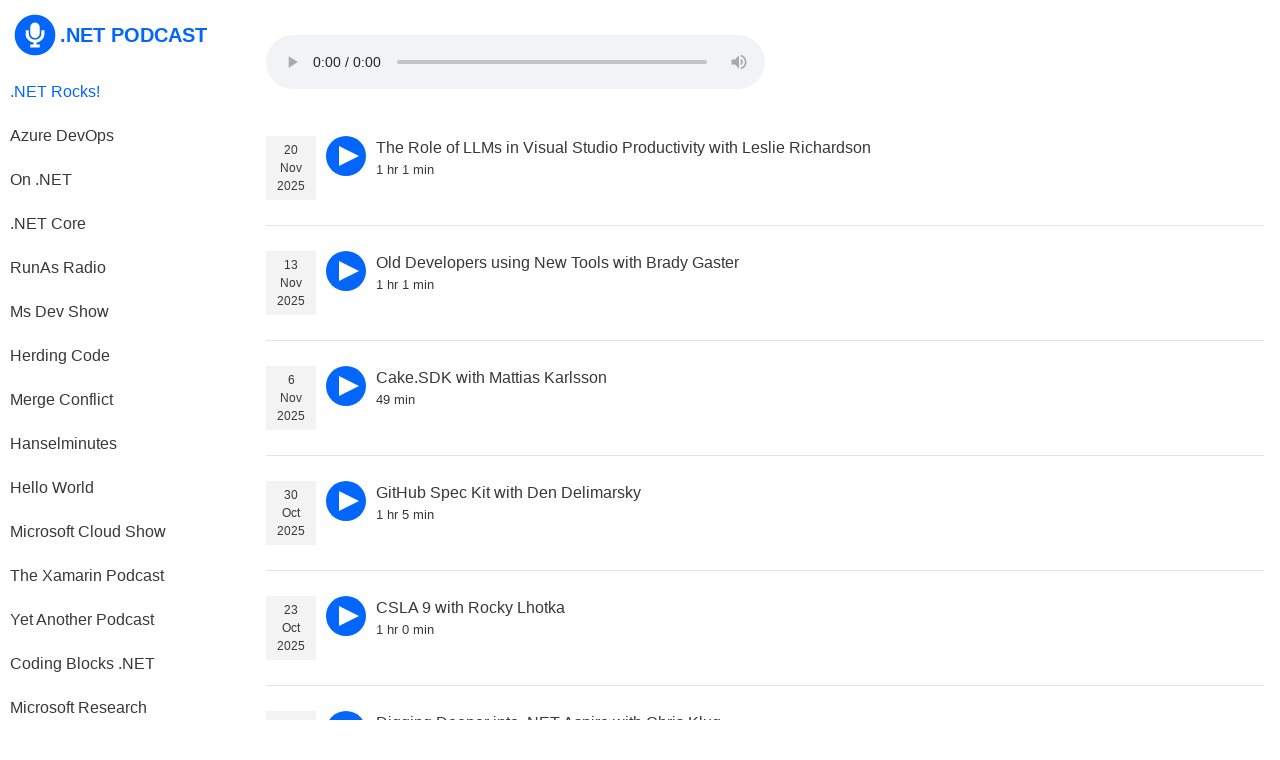

--- FILE ---
content_type: text/html; charset=utf-8
request_url: https://dotnetpodcast.deepumi.com/
body_size: 4046
content:
<!DOCTYPE html>
<html lang="en">
<head>
    <meta charset="utf-8" />
    <meta name="viewport" content="width=device-width, initial-scale=1.0" />
    <meta http-equiv="X-UA-Compatible" content="IE=edge,chrome=1" />
    <meta id="title" name="title" content=".NET Podcast::Curated list of .NET Podcasts" />
    <meta id="description" name="description" content="Curated list of .NET Podcasts" />
    <meta name="author" content="Deepu Madhusoodanan" />
    <title>.NET Podcast</title>
    <link id="canonical" rel="canonical" />
    <link href="/css/dotnetpodcast.css?v=1" rel="stylesheet" /> 
    <script async src="https://www.googletagmanager.com/gtag/js?id=G-C2MWH1RY6P"></script>
    <script>
      window.dataLayer = window.dataLayer || [];
      function gtag(){dataLayer.push(arguments);}
      gtag('js', new Date());
      gtag('config', 'G-C2MWH1RY6P');
    </script>
</head>
<body>
<input type="hidden" id="hidPodCastName" value="dotnetrocks"/>
<input type="hidden" id="hidRelativePath" value="/"/>
<nav>
    <div class="sidebar" id="sideNav">
        <header>
            <div class="left">
                <a href="/" class="d-flex align-items-center" title=".NET PODCAST">
                    <svg xmlns="http://www.w3.org/2000/svg" xmlns:xlink="http://www.w3.org/1999/xlink" aria-hidden="true" focusable="false" width="50" height="50" style="-ms-transform: rotate(360deg); -webkit-transform: rotate(360deg); transform: rotate(360deg);" preserveAspectRatio="xMidYMid meet" viewBox="0 0 512 512">
                        <path d="M256 48C141.31 48 48 141.31 48 256s93.31 208 208 208s208-93.31 208-208S370.69 48 256 48zm-48 128a48.14 48.14 0 0 1 48-48a48.14 48.14 0 0 1 48 48v64a48.14 48.14 0 0 1-48 48a48.14 48.14 0 0 1-48-48zm144 72.22c0 23.36-10.94 45.61-30.79 62.66A103.71 103.71 0 0 1 272 334.26V352h32v32h-96v-32h32v-17.74a103.71 103.71 0 0 1-49.21-23.38c-19.85-17.05-30.79-39.3-30.79-62.66V208.3h32v39.92c0 25.66 28 55.48 64 55.48c29.6 0 64-24.23 64-55.48V208.3h32z"/>
                    </svg>
                    <h1>.NET PODCAST</h1>
                </a>
            </div>
            <div class="right">
                <a href="javascript:void(0);" aria-label="menu" class="icon" onclick="showMenu()">
                    <div class="hb-menu"></div>
                    <div class="hb-menu"></div>
                    <div class="hb-menu"></div>
                </a>
            </div>
            <div class="clear"></div>
        </header>
                     <a title=".NET Rocks!" class='nav-menu active' href="/dotnetrocks">.NET Rocks!</a>
                     <a title="Azure DevOps"  href="/azuredevops">Azure DevOps</a>
                     <a title="On .NET"  href="/ondotnet">On .NET</a>
                     <a title=".NET Core"  href="/dotnetcorepodcast">.NET Core</a>
                     <a title="RunAs Radio"  href="/runasradio">RunAs Radio</a>
                     <a title="Ms Dev Show"  href="/msdevshows">Ms Dev Show</a>
                     <a title="Herding Code"  href="/herdingcode">Herding Code</a>
                     <a title="Merge Conflict"  href="/mergeconflict">Merge Conflict</a>
                     <a title="Hanselminutes"  href="/hanselminutes">Hanselminutes</a>
                     <a title="Hello World"  href="/helloworld">Hello World</a>
                     <a title="Microsoft Cloud Show"  href="/mscloudshow">Microsoft Cloud Show</a>
                     <a title="The Xamarin Podcast"  href="/xamarinpodcast">The Xamarin Podcast</a>
                     <a title="Yet Another Podcast"  href="/yetanother">Yet Another Podcast</a>
                     <a title="Coding Blocks .NET"  href="/codingblock">Coding Blocks .NET</a>
                     <a title="Microsoft Research"  href="/msresearch">Microsoft Research</a>
                     <a title="The Azure Podcast"  href="/azurepodcast">The Azure Podcast</a>
                     <a title="Coding After Work"  href="/coding-after-work">Coding After Work</a>
                     <a title="The 6 Figure Developer"  href="/6-figure-dev">The 6 Figure Developer</a>
                     <a title="Weekly Dev Tips"  href="/weekly-dev-tips">Weekly Dev Tips</a>
                     <a title="The Unhandled Exception Podcast"  href="/unhandledexceptionpodcast">The Unhandled Exception Podcast</a>
                     <a title="No Dogma Podcast"  href="/nodogmapodcast">No Dogma Podcast</a>
                    <a title="dotNET"  href="/youtube/dotNET">dotNET</a>
                     <a title="Gone Mobile"  href="/gonemobile">Gone Mobile</a>
    </div>
</nav>
<main>
    <div class="content">
        <div class="audioPlayer">
            <div class="scrollTitle" id="scrollText">
                <span id="podcastTitle"></span>
            </div>
            <audio id="player" controls controlsList="nodownload" autoplay></audio>
        </div>

        <ul class="w3-ul">
                    <li>
                            <div class="w3-large">
                                    <span class="date-box">
                                            <div>
                                                <div class="day">20</div>
                                                <div class="month">Nov</div>
                                                <div class="year">2025</div>
                                            </div>
                                        </span>

                                <span class="itemPlayButton">
                                    <figure id="play_0">
                                        <button name="play" aria-label="play" onclick="play('https://api.spreaker.com/v2/episodes/68648170/download.mp3','The Role of LLMs in Visual Studio Productivity with Leslie Richardson',0)"></button>
                                    </figure>

                                    <input type="button" aria-label="pause" onclick="pausePodCast(0)" class="pause hide" id="pause_0" />
                                </span>

                                <div class="item-content">
                                    <a target="_blank" rel="noopener" title="http://www.dotnetrocks.com/default.aspx?ShowNum=1977" href="http://www.dotnetrocks.com/default.aspx?ShowNum=1977">The Role of LLMs in Visual Studio Productivity with Leslie Richardson</a>
                                    <br />

                                    <div class="txt-small">1 hr 1 min</div>
                                    <div class="clear"></div>
                                </div>
                            </div>
                        </li>
                    <li>
                            <div class="w3-large">
                                    <span class="date-box">
                                            <div>
                                                <div class="day">13</div>
                                                <div class="month">Nov</div>
                                                <div class="year">2025</div>
                                            </div>
                                        </span>

                                <span class="itemPlayButton">
                                    <figure id="play_1">
                                        <button name="play" aria-label="play" onclick="play('https://api.spreaker.com/v2/episodes/68548644/download.mp3','Old Developers using New Tools with Brady Gaster',1)"></button>
                                    </figure>

                                    <input type="button" aria-label="pause" onclick="pausePodCast(1)" class="pause hide" id="pause_1" />
                                </span>

                                <div class="item-content">
                                    <a target="_blank" rel="noopener" title="http://www.dotnetrocks.com/default.aspx?ShowNum=1976" href="http://www.dotnetrocks.com/default.aspx?ShowNum=1976">Old Developers using New Tools with Brady Gaster</a>
                                    <br />

                                    <div class="txt-small">1 hr 1 min</div>
                                    <div class="clear"></div>
                                </div>
                            </div>
                        </li>
                    <li>
                            <div class="w3-large">
                                    <span class="date-box">
                                            <div>
                                                <div class="day">6</div>
                                                <div class="month">Nov</div>
                                                <div class="year">2025</div>
                                            </div>
                                        </span>

                                <span class="itemPlayButton">
                                    <figure id="play_2">
                                        <button name="play" aria-label="play" onclick="play('https://api.spreaker.com/v2/episodes/68441782/download.mp3','Cake.SDK with Mattias Karlsson',2)"></button>
                                    </figure>

                                    <input type="button" aria-label="pause" onclick="pausePodCast(2)" class="pause hide" id="pause_2" />
                                </span>

                                <div class="item-content">
                                    <a target="_blank" rel="noopener" title="http://www.dotnetrocks.com/default.aspx?ShowNum=1975" href="http://www.dotnetrocks.com/default.aspx?ShowNum=1975">Cake.SDK with Mattias Karlsson</a>
                                    <br />

                                    <div class="txt-small">49 min</div>
                                    <div class="clear"></div>
                                </div>
                            </div>
                        </li>
                    <li>
                            <div class="w3-large">
                                    <span class="date-box">
                                            <div>
                                                <div class="day">30</div>
                                                <div class="month">Oct</div>
                                                <div class="year">2025</div>
                                            </div>
                                        </span>

                                <span class="itemPlayButton">
                                    <figure id="play_3">
                                        <button name="play" aria-label="play" onclick="play('https://api.spreaker.com/v2/episodes/68344290/download.mp3','GitHub Spec Kit with Den Delimarsky',3)"></button>
                                    </figure>

                                    <input type="button" aria-label="pause" onclick="pausePodCast(3)" class="pause hide" id="pause_3" />
                                </span>

                                <div class="item-content">
                                    <a target="_blank" rel="noopener" title="http://www.dotnetrocks.com/default.aspx?ShowNum=1974" href="http://www.dotnetrocks.com/default.aspx?ShowNum=1974">GitHub Spec Kit with Den Delimarsky</a>
                                    <br />

                                    <div class="txt-small">1 hr 5 min</div>
                                    <div class="clear"></div>
                                </div>
                            </div>
                        </li>
                    <li>
                            <div class="w3-large">
                                    <span class="date-box">
                                            <div>
                                                <div class="day">23</div>
                                                <div class="month">Oct</div>
                                                <div class="year">2025</div>
                                            </div>
                                        </span>

                                <span class="itemPlayButton">
                                    <figure id="play_4">
                                        <button name="play" aria-label="play" onclick="play('https://api.spreaker.com/v2/episodes/68247228/download.mp3','CSLA 9 with Rocky Lhotka',4)"></button>
                                    </figure>

                                    <input type="button" aria-label="pause" onclick="pausePodCast(4)" class="pause hide" id="pause_4" />
                                </span>

                                <div class="item-content">
                                    <a target="_blank" rel="noopener" title="http://www.dotnetrocks.com/default.aspx?ShowNum=1973" href="http://www.dotnetrocks.com/default.aspx?ShowNum=1973">CSLA 9 with Rocky Lhotka</a>
                                    <br />

                                    <div class="txt-small">1 hr 0 min</div>
                                    <div class="clear"></div>
                                </div>
                            </div>
                        </li>
                    <li>
                            <div class="w3-large">
                                    <span class="date-box">
                                            <div>
                                                <div class="day">16</div>
                                                <div class="month">Oct</div>
                                                <div class="year">2025</div>
                                            </div>
                                        </span>

                                <span class="itemPlayButton">
                                    <figure id="play_5">
                                        <button name="play" aria-label="play" onclick="play('https://api.spreaker.com/v2/episodes/68159035/download.mp3','Digging Deeper into .NET Aspire with Chris Klug',5)"></button>
                                    </figure>

                                    <input type="button" aria-label="pause" onclick="pausePodCast(5)" class="pause hide" id="pause_5" />
                                </span>

                                <div class="item-content">
                                    <a target="_blank" rel="noopener" title="http://www.dotnetrocks.com/default.aspx?ShowNum=1972" href="http://www.dotnetrocks.com/default.aspx?ShowNum=1972">Digging Deeper into .NET Aspire with Chris Klug</a>
                                    <br />

                                    <div class="txt-small">57 min</div>
                                    <div class="clear"></div>
                                </div>
                            </div>
                        </li>
                    <li>
                            <div class="w3-large">
                                    <span class="date-box">
                                            <div>
                                                <div class="day">9</div>
                                                <div class="month">Oct</div>
                                                <div class="year">2025</div>
                                            </div>
                                        </span>

                                <span class="itemPlayButton">
                                    <figure id="play_6">
                                        <button name="play" aria-label="play" onclick="play('https://api.spreaker.com/v2/episodes/68070378/download.mp3','Valuable Testing with Egil Hansen',6)"></button>
                                    </figure>

                                    <input type="button" aria-label="pause" onclick="pausePodCast(6)" class="pause hide" id="pause_6" />
                                </span>

                                <div class="item-content">
                                    <a target="_blank" rel="noopener" title="http://www.dotnetrocks.com/default.aspx?ShowNum=1971" href="http://www.dotnetrocks.com/default.aspx?ShowNum=1971">Valuable Testing with Egil Hansen</a>
                                    <br />

                                    <div class="txt-small">55 min</div>
                                    <div class="clear"></div>
                                </div>
                            </div>
                        </li>
                    <li>
                            <div class="w3-large">
                                    <span class="date-box">
                                            <div>
                                                <div class="day">2</div>
                                                <div class="month">Oct</div>
                                                <div class="year">2025</div>
                                            </div>
                                        </span>

                                <span class="itemPlayButton">
                                    <figure id="play_7">
                                        <button name="play" aria-label="play" onclick="play('https://api.spreaker.com/v2/episodes/67980012/download.mp3','Local AI Models with Joe Finney',7)"></button>
                                    </figure>

                                    <input type="button" aria-label="pause" onclick="pausePodCast(7)" class="pause hide" id="pause_7" />
                                </span>

                                <div class="item-content">
                                    <a target="_blank" rel="noopener" title="http://www.dotnetrocks.com/default.aspx?ShowNum=1970" href="http://www.dotnetrocks.com/default.aspx?ShowNum=1970">Local AI Models with Joe Finney</a>
                                    <br />

                                    <div class="txt-small">55 min</div>
                                    <div class="clear"></div>
                                </div>
                            </div>
                        </li>
                    <li>
                            <div class="w3-large">
                                    <span class="date-box">
                                            <div>
                                                <div class="day">25</div>
                                                <div class="month">Sep</div>
                                                <div class="year">2025</div>
                                            </div>
                                        </span>

                                <span class="itemPlayButton">
                                    <figure id="play_8">
                                        <button name="play" aria-label="play" onclick="play('https://api.spreaker.com/v2/episodes/67885405/download.mp3','Visual Studio Code AI with James Montemagno',8)"></button>
                                    </figure>

                                    <input type="button" aria-label="pause" onclick="pausePodCast(8)" class="pause hide" id="pause_8" />
                                </span>

                                <div class="item-content">
                                    <a target="_blank" rel="noopener" title="http://www.dotnetrocks.com/default.aspx?ShowNum=1969" href="http://www.dotnetrocks.com/default.aspx?ShowNum=1969">Visual Studio Code AI with James Montemagno</a>
                                    <br />

                                    <div class="txt-small">1 hr 6 min</div>
                                    <div class="clear"></div>
                                </div>
                            </div>
                        </li>
                    <li>
                            <div class="w3-large">
                                    <span class="date-box">
                                            <div>
                                                <div class="day">18</div>
                                                <div class="month">Sep</div>
                                                <div class="year">2025</div>
                                            </div>
                                        </span>

                                <span class="itemPlayButton">
                                    <figure id="play_9">
                                        <button name="play" aria-label="play" onclick="play('https://api.spreaker.com/v2/episodes/67801144/download.mp3','Razor Tooling in Visual Studio 2026 with David Wengier',9)"></button>
                                    </figure>

                                    <input type="button" aria-label="pause" onclick="pausePodCast(9)" class="pause hide" id="pause_9" />
                                </span>

                                <div class="item-content">
                                    <a target="_blank" rel="noopener" title="http://www.dotnetrocks.com/default.aspx?ShowNum=1968" href="http://www.dotnetrocks.com/default.aspx?ShowNum=1968">Razor Tooling in Visual Studio 2026 with David Wengier</a>
                                    <br />

                                    <div class="txt-small">55 min</div>
                                    <div class="clear"></div>
                                </div>
                            </div>
                        </li>
        </ul>
        <input type="hidden" value="10" id="hidFeedCount"/>
        <div class="pager-block">
            <div style="display: inline-block">
<ul class="pagination"><li title="First Page" class="page-item disabled"><a aria-label="page 1" class="page-link" href="javascript:"><<</a></li><li title="Previous Page" class="page-item disabled"><a aria-label="page 0" class="page-link" href="javascript:"><</a></li><li title="1" class="page-item active"><a aria-label="page 1" class="page-link" href="javascript:">1</a></li><li title="2" class="page-item"><a aria-label="page 2" class="page-link" href="javascript:getpage('2')">2</a></li><li title="3" class="page-item"><a aria-label="page 3" class="page-link" href="javascript:getpage('3')">3</a></li><li title="4" class="page-item"><a aria-label="page 4" class="page-link" href="javascript:getpage('4')">4</a></li><li title="5" class="page-item"><a aria-label="page 5" class="page-link" href="javascript:getpage('5')">5</a></li><li title="Next Page" class="page-item"><a aria-label="page 2" class="page-link" href="javascript:getpage('2')">></a></li><li title="Last Page" class="page-item"><a aria-label="page 737" class="page-link" href="javascript:getpage('737')">>></a></li></ul>            </div>
        </div>
        <div class="theme">
            <div class="left">
                Theme : <a href="javascript:toggleTheme();" id="themeSelector" aria-label="theme"></a>
            </div>
            <div class="right">
                Built by Deepu Madhusoodanan - <a target="_blank" rel="noopener" href="https://twitter.com/deepumi">@deepumi</a>
            </div>
        </div>
    </div>
</main>
<script>
        function play(url, title, id) {
            var isPauseCache = getStorageItem("isPause");
            var titleCache = getStorageItem("title");
            var player = document.getElementById('player');

            if(titleCache === title){ 
                player.play();
            }
            else{
                document.getElementById('player').src = url;

                player.load();
                player.play();
            }

            togglePlayPause(id);
            setSongCurrentTime(player.currentTime,url, title,id);
            document.getElementById('podcastTitle').innerText = title;
            document.getElementById('scrollText').scrollIntoView();
        }

        function togglePlayPause(id) {
            var feedCount = parseInt(document.getElementById("hidFeedCount").value);

            for(var i = 0; i < feedCount; i++){
                if(i != id){
                  removeClass("play_"+ i, "hide");
                  addClass("pause_"+ i,"hide")
                }
            }

            addClass("play_"+ id,"hide")
            removeClass("pause_"+ id, "hide");
        }

        function addClass(id, css) {
            var element = document.getElementById(id);
            element.classList.add(css);
        }

        function removeClass(id, css) {
             var element = document.getElementById(id);
             element.classList.remove(css);
        }

        function pausePodCast(id) {
           var player = document.getElementById('player');
           player.pause();
           removeClass("play_"+ id,"hide");
           addClass("pause_"+ id, "hide");
        }

        function getpage(index) {
            var relativePath = document.getElementById("hidRelativePath").value;
            var podcastName = document.getElementById("hidPodCastName").value;
            if (podcastName !== '') {
                location.href = relativePath + podcastName + "/" + index;
            } else {
                location.href = relativePath + podcastName + "/" + index;
            }
        }

        function showMenu() {
            var x = document.getElementById("sideNav");
            if (x.className === "sidebar") {
                x.className += " responsive";
            } else {
                x.className = "sidebar";
            }
        }

        document.addEventListener("DOMContentLoaded", function()
        {
          var songTime = getStorageItem("currentTime");
          var player = document.getElementById('player');

          if(songTime != null){
              var url = getStorageItem("url");
              var title = getStorageItem("title");
              document.getElementById('player').src = url;
              player.currentTime = songTime;
              var isPause = getStorageItem("isPause");

              if(isPause === "1"){
                  player.pause();
              }

              document.getElementById('podcastTitle').innerText = title;
              document.getElementById('scrollText').scrollIntoView();
          }

          player.onpause = (event) => {
              setPause("1");
              var id = getStorageItem("id");

              if(id != null){
                pausePodCast(id);
              }
          };

          player.onplay  = (event) => {
              setPause("0");
              var id = getStorageItem("id");

              if(id != null && getStorageItem("podcast") === document.getElementById("hidPodCastName").value){
                togglePlayPause(id);
              }
          };

          player.onended = function(){
            removeStorageItem("currentTime");
            removeStorageItem("url");
            removeStorageItem("title");
            removeStorageItem("isPause");
          };
       });

        function addStorageItem(key, value){
           localStorage.setItem(key,value);
        }

        function getStorageItem(key) {
            return localStorage.getItem(key);
        }

        function removeStorageItem(key){
           localStorage.removeItem(key);
        }

        function setSongCurrentTime(currentTime, url, title,id) {
          addStorageItem("currentTime",currentTime.toString());
          addStorageItem("url",url);
          addStorageItem("title",title);
          addStorageItem("id",id);
          addStorageItem("podcast",document.getElementById("hidPodCastName").value);
        }

         function setSongCurrentTimeOnly(currentTime) {
            addStorageItem("currentTime",currentTime.toString());
        }

        function updateSongCurrentTime() {
          var songTime = getStorageItem("currentTime");

          if(songTime === null){
              return;
          }

           var player = document.getElementById('player');
           setSongCurrentTimeOnly(player.currentTime);
        }

        function setPause(value){
           addStorageItem("isPause",value);
        }

        setInterval(updateSongCurrentTime,1000);

        function setTheme(themeName) {
            addStorageItem('theme', themeName);
            document.documentElement.className = themeName;
        }

        function toggleTheme() {
            if (getStorageItem('theme') === 'theme-dark') {
                setTheme('theme-light');
                document.getElementById("themeSelector").innerHTML  = "Light";
            } else {
                setTheme('theme-dark');
                document.getElementById("themeSelector").innerHTML  = "Dark";
            }
        }

        (function () {
            if (getStorageItem('theme') === 'theme-dark') {
                setTheme('theme-dark');
                document.getElementById("themeSelector").innerHTML  = "Dark";
            } else {
                setTheme('theme-light');
                document.getElementById("themeSelector").innerHTML  = "Light";
            }
        })();
    </script>
</body>
</html>

--- FILE ---
content_type: text/css
request_url: https://dotnetpodcast.deepumi.com/css/dotnetpodcast.css?v=1
body_size: 1144
content:
* {
    box-sizing: border-box;
}

html, body {
    height: 100%;
    margin: 0;
}

.theme-dark {
    --body-font-color: #a6a3a3;
    --link-color: #ffffff;
    --link-hover-color: #1da1f2;
    --border-line-color: #2d2e2e;
    --bg-color: #171717;
    --play-btn: #192734;
    --play-btn-arw: #1da1f2;
    --dt-box: #192734;
}

.theme-light {
    --body-font-color: #373837;
    --link-color: #373837;
    --link-hover-color: #0265fc;
    --border-line-color: #e3e3e3;
    --bg-color: #fffff;
    --play-btn: #0265fc;
    --play-btn-arw: #ffff;
    --dt-box: #f3f3f3;
}

body {
    margin: 0;
    font-family: Segoe UI, SegoeUI, "Helvetica Neue", Helvetica, Arial, sans-serif;
    font-size: 16px;
    -webkit-font-smoothing: antialiased;
    -moz-osx-font-smoothing: grayscale;
    font-weight: 400;
    line-height: 1.5;
    color: var(--body-font-color);
    text-align: left;
    background-color: var(--bg-color);
}

a {
    color: var(--link-color);
    text-decoration: none;
    background-color: transparent;
}

a:hover{
    color:var(--link-hover-color);
}

h1{
    padding:0;
    margin:0;
    font-size:20px;
    color:var(--link-hover-color);
}

* {
    margin: 0;
    padding: 0
}

figure {
    height: 40px;
    width: 40px;
    display: -ms-flex;
    display: -webkit-flex;
    display: flex;
}

figure button[name="play"] {
    width: 40px;
    height: 40px;
    background: var(--play-btn);
    border: none;
    border-radius: 100%;
    margin: auto;
    cursor: pointer;
}

figure button[name="play"]::after {
    content: '';
    display: inline-block;
    position: relative;
    top: 1px;
    left: 3px;
    border-style: solid;
    border-width: 10px 0 10px 20px;
    border-color: transparent transparent transparent var(--play-btn-arw);
}

.pause {
    border-style: double;
    border-width: 0 0 0 20px;
    width: 30px;
    height: 25px;
    background-color: transparent;
}

.sidebar {
    margin: 0;
    padding: 0;
    width: 250px;
    position: fixed;
    height: 100%;
    overflow: auto;
}

.sidebar a {
    display: block;
    padding: 10px;
    text-decoration: none;
}


.sidebar a.active {
    color: var(--link-hover-color);
}

div.content {
    margin-left: 250px;
    padding: 1px 16px;
}

.w3-ul {
    list-style-type: none;
    padding: 0;
    margin: 0
}

.w3-ul li {
    padding-top: 25px;
    padding-bottom: 25px;
    border-bottom: 1px solid var(--border-line-color);
}

.w3-ul li:last-child {
    border-bottom: none
}

.w3-large a {
    font-size: 16px !important;
}

.txt-small {
    font-size: 13px;
}

.pager-block{
    text-align: center; padding-bottom: 10px; padding-top: 10px;
}
.pagination {
    display: flex;
    padding-left: 0;
    list-style: none;
}

.page-link {
    position: relative;
    display: block;
    padding: 5px 10px 5px 10px;
    margin-left: -1px;
    line-height: 1.25;
    background-color: transparent;
}

.page-item.disabled .page-link {
    color: grey;
    pointer-events: none;
    cursor: auto;
}

.page-item.active .page-link {
    z-index: 1;
    color: #ffffff;
    border-radius: 50%;
    background-color: var(--link-hover-color);
}

.right {
    float: right;
    display: block;
}

.left {
    float: left;
    display: block
}

.scrollTitle {
    width: 50%;
    color: #839496;
    white-space: nowrap;
    overflow: hidden;
    box-sizing: border-box;
}

.scrollTitle span {
    display: inline-block;
    padding-left: 100%;
    animation: scrollTitle 15s linear infinite;
}

.sidebar .icon {
    display: none;
}

.clear {
    clear: both
}

.theme {
    width: 100%;
    border-top: 1px solid var(--border-line-color);
    text-align: right;
    padding-top: 10px;
    padding-bottom: 20px;
    font-size: 13px;
}

audio {
    width: 50%
}

.audioPlayer {
    padding-bottom: 15px;
    padding-top: 10px;
}

@keyframes scrollTitle {
    0% {
        -ms-transform: translate(0, 0);
        -webkit-transform: translate(0, 0);
    }

    100% {
        -ms-transform: translate(-100%, 0);
        -webkit-transform: translate(-100%, 0);
    }
}

.hb-menu {
    width: 30px;
    height: 2px;
    margin: 6px 0;
    background-color: var(--link-hover-color);
}

.item-content {
    margin-left: 110px;
}

.itemPlayButton {
    float: left;
}
.hide{
    display:none;
}

svg{
    fill:var(--link-hover-color);
    overflow: hidden;
    vertical-align: middle;
}
.align-items-center
{
    align-items: center!important;
}
.d-flex
{
    display: flex!important;
}

/*iPhone X portrait & landscape*/
@media only screen
and (min-device-width : 375px)
and (max-device-width : 812px)
and (-webkit-device-pixel-ratio : 3) 
{
    .sidebar a:not(:first-child) {
        display: none;
    }

    .sidebar a.icon {
        float: right;
        display: block;
    }
    .sidebar.responsive {
        position: relative;
    }

    .sidebar.responsive .icon {
        position: absolute;
        right: 0;
        top: 0;
    }

    .sidebar.responsive a {
        float: none;
        display: block;
        text-align: left;
    }

    .sidebar {
        width: 100%;
        height: auto;
        position: relative;
    }

    .scrollTitle {
        width: 100%;
    }
    
    audio {
        width: 100%
    }

    .w3-ul li {
        padding-top: 15px;
        padding-bottom: 15px;
    }
    .theme{
        padding-bottom: 30px;
    }

    div.content {
        margin-left: 0;
    }
}

/*ipad portrait & landscape*/
@media only screen
and (min-device-width : 768px)
and (max-device-width : 1024px)
{
    .sidebar a:not(:first-child) {
        display: none;
    }

    .sidebar a.icon {
        float: right;
        display: block;
    }
    .sidebar.responsive {
        position: relative;
    }

    .sidebar.responsive .icon {
        position: absolute;
        right: 0;
        top: 0;
    }

    .sidebar.responsive a {
        float: none;
        display: block;
        text-align: left;
    }

    .sidebar {
        width: 100%;
        height: auto;
        position: relative;
    }

    .scrollTitle {
        width: 100%;
    }

    audio {
        width: 100%
    }

    .w3-ul li {
        padding-top: 15px;
        padding-bottom: 15px;
    }
    .theme{
        padding-bottom: 30px;
    }

    div.content {
        margin-left: 0;
    }
}

/*iPhone 6, 7, & 8 in portrait & landscape*/
@media only screen
and (min-device-width : 375px)
and (max-device-width : 667px) {

    .sidebar a:not(:first-child) {
        display: none;
    }

    .sidebar a.icon {
        float: right;
        display: block;
    }
    .sidebar.responsive {
        position: relative;
    }

    .sidebar.responsive .icon {
        position: absolute;
        right: 0;
        top: 0;
    }

    .sidebar.responsive a {
        float: none;
        display: block;
        text-align: left;
    }

    .sidebar {
        width: 100%;
        height: auto;
        position: relative;
    }

    .scrollTitle {
        width: 100%;
    }

    audio {
        width: 100%
    }

    .w3-ul li {
        padding-top: 15px;
        padding-bottom: 15px;
    }
    .theme{
        padding-bottom: 30px;
    }

    div.content {
        margin-left: 0;
    }
}

/*Samsung phone*/
@media screen and (max-width: 600px){
    .sidebar a:not(:first-child) {
        display: none;
    }

    .sidebar a.icon {
        float: right;
        display: block;
    }
    .sidebar.responsive {
        position: relative;
    }

    .sidebar.responsive .icon {
        position: absolute;
        right: 0;
        top: 0;
    }

    .sidebar.responsive a {
        float: none;
        display: block;
        text-align: left;
    }

    .sidebar {
        width: 100%;
        height: auto;
        position: relative;
    }

    .scrollTitle {
        width: 100%;
    }

    audio {
        width: 100%
    }

    .w3-ul li {
        padding-top: 15px;
        padding-bottom: 15px;
    }
    .theme{
        padding-bottom: 30px;
    }

    div.content {
        margin-left: 0;
    }
}

@media screen and (max-width: 400px)
{
    .sidebar a:not(:first-child) {
        display: none;
    }

    .sidebar a.icon {
        float: right;
        display: block;
    }
    .sidebar.responsive {
        position: relative;
    }

    .sidebar.responsive .icon {
        position: absolute;
        right: 0;
        top: 0;
    }

    .sidebar.responsive a {
        float: none;
        display: block;
        text-align: left;
    }

    .sidebar {
        width: 100%;
        height: auto;
        position: relative;
    }

    .scrollTitle {
        width: 100%;
    }

    audio {
        width: 100%
    }

    .w3-ul li {
        padding-top: 15px;
        padding-bottom: 15px;
    }
    .theme{
        padding-bottom: 30px;
    }

    div.content {
        margin-left: 0;
    }
}
/* width */
::-webkit-scrollbar {
    width: 10px;
}

/* Track */
::-webkit-scrollbar-track {
    background: #f1f1f1;
}

/* Handle */
::-webkit-scrollbar-thumb {
    background: lightgrey;
}

    /* Handle on hover */
    ::-webkit-scrollbar-thumb:hover {
        background: var(--link-hover-color);
    }

.date-box {
    float: left;
    text-align: center;
    font-size: 12px;
    width: 50px;
    background-color: var(--dt-box);
    margin-right: 10px;
    padding:5px;
}